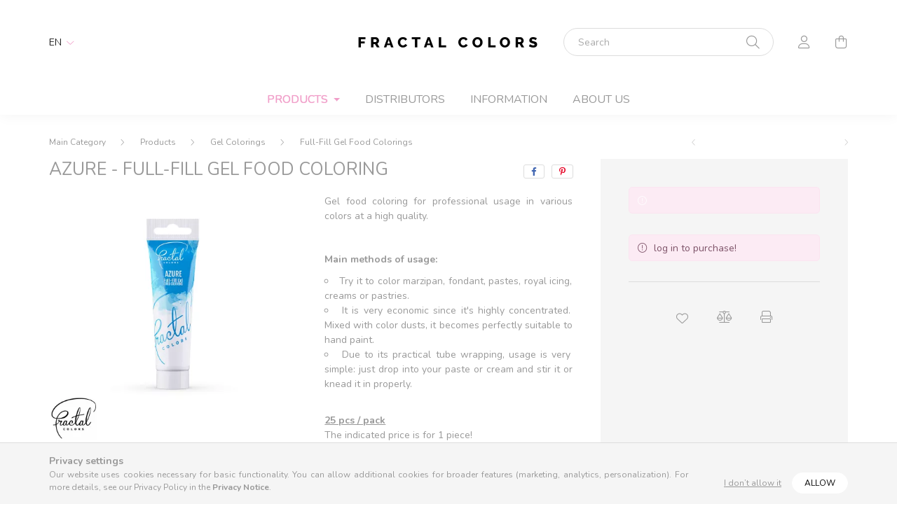

--- FILE ---
content_type: text/html; charset=UTF-8
request_url: https://www.fractalcolors.com/spd/2090/Azure-Full-Fill-Gel-Food-Coloring
body_size: 17396
content:
<!DOCTYPE html>
<html lang="en">
    <head>
        <meta charset="utf-8">
<meta name="description" content="Azure - Full-Fill Gel Food Coloring, Gel food coloring for professional usage in various colors at a high quality.   Main methods of usage: Try it to color marz">
<meta name="robots" content="index, follow">
<meta http-equiv="X-UA-Compatible" content="IE=Edge">
<meta property="og:site_name" content="Fractal Colors" />
<meta property="og:title" content="Azure - Full-Fill Gel Food Coloring - Fractal Colors">
<meta property="og:description" content="Azure - Full-Fill Gel Food Coloring, Gel food coloring for professional usage in various colors at a high quality.   Main methods of usage: Try it to color marz">
<meta property="og:type" content="product">
<meta property="og:url" content="https://www.fractalcolors.com/spd/2090/Azure-Full-Fill-Gel-Food-Coloring">
<meta property="og:image" content="https://www.fractalcolors.com/img/90352/2090/2090.webp">
<meta name="theme-color" content="#000000">
<meta name="msapplication-TileColor" content="#000000">
<meta name="mobile-web-app-capable" content="yes">
<meta name="apple-mobile-web-app-capable" content="yes">
<meta name="MobileOptimized" content="320">
<meta name="HandheldFriendly" content="true">

<title>Azure - Full-Fill Gel Food Coloring - Fractal Colors</title>


<script>
var service_type="shop";
var shop_url_main="https://www.fractalcolors.com";
var actual_lang="en";
var money_len="2";
var money_thousend=" ";
var money_dec=".";
var shop_id=90352;
var unas_design_url="https:"+"/"+"/"+"www.fractalcolors.com"+"/"+"!common_design"+"/"+"base"+"/"+"002000"+"/";
var unas_design_code='002000';
var unas_base_design_code='2000';
var unas_design_ver=4;
var unas_design_subver=4;
var unas_shop_url='https://www.fractalcolors.com';
var responsive="yes";
var price_nullcut_disable=1;
var config_plus=new Array();
config_plus['product_tooltip']=1;
config_plus['cart_redirect']=1;
config_plus['money_type']='€';
config_plus['money_type_display']='€';
var lang_text=new Array();

var UNAS = UNAS || {};
UNAS.shop={"base_url":'https://www.fractalcolors.com',"domain":'www.fractalcolors.com',"username":'fractalcolors.unas.hu',"id":90352,"lang":'en',"currency_type":'€',"currency_code":'EUR',"currency_rate":'0.003278688525',"currency_length":2,"base_currency_length":0,"canonical_url":'https://www.fractalcolors.com/spd/2090/Azure-Full-Fill-Gel-Food-Coloring'};
UNAS.design={"code":'002000',"page":'product_details'};
UNAS.api_auth="77d0f1a6cae3237cee8ac006832e409d";
UNAS.customer={"email":'',"id":0,"group_id":0,"without_registration":0};
UNAS.shop["category_id"]="198104";
UNAS.shop["sku"]="2090";
UNAS.shop["product_id"]="204535779";
UNAS.shop["only_private_customer_can_purchase"] = false;
 

UNAS.text = {
    "button_overlay_close": `Close`,
    "popup_window": `Popup window`,
    "list": `list`,
    "updating_in_progress": `Update in progress`,
    "updated": `Updated`,
    "is_opened": `open`,
    "is_closed": `Closed`,
    "deleted": `Deleted`,
    "consent_granted": `consent granted`,
    "consent_rejected": `consent denied`,
    "field_is_incorrect": `Invalid field`,
    "error_title": `Error!`,
    "product_variants": `product variants`,
    "product_added_to_cart": `The product has been added to your cart`,
    "product_added_to_cart_with_qty_problem": `Only [qty_added_to_cart] [qty_unit] of the product was added to the cart`,
    "product_removed_from_cart": `Item removed from cart`,
    "reg_title_name": `Name`,
    "reg_title_company_name": `Company name`,
    "number_of_items_in_cart": `Number of items in cart`,
    "cart_is_empty": `Your cart is empty`,
    "cart_updated": `Cart updated`
};


UNAS.text["delete_from_compare"]= `Remove from comparison`;
UNAS.text["comparison"]= `Compare`;

UNAS.text["delete_from_favourites"]= `Remove from favorites`;
UNAS.text["add_to_favourites"]= `Add to Favorites`;






window.lazySizesConfig=window.lazySizesConfig || {};
window.lazySizesConfig.loadMode=1;
window.lazySizesConfig.loadHidden=false;

window.dataLayer = window.dataLayer || [];
function gtag(){dataLayer.push(arguments)};
gtag('js', new Date());
</script>

<script src="https://www.fractalcolors.com/!common_packages/jquery/jquery-3.2.1.js?mod_time=1690980617"></script>
<script src="https://www.fractalcolors.com/!common_packages/jquery/plugins/migrate/migrate.js?mod_time=1690980618"></script>
<script src="https://www.fractalcolors.com/!common_packages/jquery/plugins/autocomplete/autocomplete.js?mod_time=1751445028"></script>
<script src="https://www.fractalcolors.com/!common_packages/jquery/plugins/tools/overlay/overlay.js?mod_time=1759904162"></script>
<script src="https://www.fractalcolors.com/!common_packages/jquery/plugins/tools/toolbox/toolbox.expose.js?mod_time=1725517055"></script>
<script src="https://www.fractalcolors.com/!common_packages/jquery/plugins/lazysizes/lazysizes.min.js?mod_time=1690980618"></script>
<script src="https://www.fractalcolors.com/!common_packages/jquery/own/shop_common/exploded/common.js?mod_time=1764831094"></script>
<script src="https://www.fractalcolors.com/!common_packages/jquery/own/shop_common/exploded/common_overlay.js?mod_time=1759904162"></script>
<script src="https://www.fractalcolors.com/!common_packages/jquery/own/shop_common/exploded/common_shop_popup.js?mod_time=1759904162"></script>
<script src="https://www.fractalcolors.com/!common_packages/jquery/own/shop_common/exploded/page_product_details.js?mod_time=1751445028"></script>
<script src="https://www.fractalcolors.com/!common_packages/jquery/own/shop_common/exploded/function_favourites.js?mod_time=1725525526"></script>
<script src="https://www.fractalcolors.com/!common_packages/jquery/own/shop_common/exploded/function_compare.js?mod_time=1751445028"></script>
<script src="https://www.fractalcolors.com/!common_packages/jquery/own/shop_common/exploded/function_product_print.js?mod_time=1725525526"></script>
<script src="https://www.fractalcolors.com/!common_packages/jquery/plugins/hoverintent/hoverintent.js?mod_time=1690980618"></script>
<script src="https://www.fractalcolors.com/!common_packages/jquery/own/shop_tooltip/shop_tooltip.js?mod_time=1759904162"></script>
<script src="https://www.fractalcolors.com/!common_packages/jquery/plugins/responsive_menu/responsive_menu-unas.js?mod_time=1690980618"></script>
<script src="https://www.fractalcolors.com/!common_design/base/002000/main.js?mod_time=1759904162"></script>
<script src="https://www.fractalcolors.com/!common_packages/jquery/plugins/flickity/v3/flickity.pkgd.min.js?mod_time=1759904162"></script>
<script src="https://www.fractalcolors.com/!common_packages/jquery/plugins/toastr/toastr.min.js?mod_time=1690980618"></script>
<script src="https://www.fractalcolors.com/!common_packages/jquery/plugins/tippy/popper-2.4.4.min.js?mod_time=1690980618"></script>
<script src="https://www.fractalcolors.com/!common_packages/jquery/plugins/tippy/tippy-bundle.umd.min.js?mod_time=1690980618"></script>
<script src="https://www.fractalcolors.com/!common_packages/jquery/plugins/photoswipe/photoswipe.min.js?mod_time=1690980618"></script>
<script src="https://www.fractalcolors.com/!common_packages/jquery/plugins/photoswipe/photoswipe-ui-default.min.js?mod_time=1690980618"></script>

<link href="https://www.fractalcolors.com/temp/shop_90352_62c2574888526f30081e76d57a6deaec.css?mod_time=1769012593" rel="stylesheet" type="text/css">

<link href="https://www.fractalcolors.com/spd/2090/Azure-Full-Fill-Gel-Food-Coloring" rel="canonical">
<link href="https://www.fractalcolors.com/shop_ordered/90352/design_pic/favicon.ico" rel="shortcut icon">
<script>
        var google_consent=1;
    
        gtag('consent', 'default', {
           'ad_storage': 'denied',
           'ad_user_data': 'denied',
           'ad_personalization': 'denied',
           'analytics_storage': 'denied',
           'functionality_storage': 'denied',
           'personalization_storage': 'denied',
           'security_storage': 'granted'
        });

    
        gtag('consent', 'update', {
           'ad_storage': 'denied',
           'ad_user_data': 'denied',
           'ad_personalization': 'denied',
           'analytics_storage': 'denied',
           'functionality_storage': 'denied',
           'personalization_storage': 'denied',
           'security_storage': 'granted'
        });

        </script>
    
    <script>
    var facebook_pixel=1;
    /* <![CDATA[ */
        !function(f,b,e,v,n,t,s){if(f.fbq)return;n=f.fbq=function(){n.callMethod?
            n.callMethod.apply(n,arguments):n.queue.push(arguments)};if(!f._fbq)f._fbq=n;
            n.push=n;n.loaded=!0;n.version='2.0';n.queue=[];t=b.createElement(e);t.async=!0;
            t.src=v;s=b.getElementsByTagName(e)[0];s.parentNode.insertBefore(t,s)}(window,
                document,'script','//connect.facebook.net/en_US/fbevents.js');

        fbq('init', '341572169352251');
                fbq('track', 'PageView', {}, {eventID:'PageView.aXFWrBJ4icaiFBhhTEVKZQAAAF4'});
        
        fbq('track', 'ViewContent', {
            content_name: 'Azure - Full-Fill Gel Food Coloring',
            content_category: 'Products > Gel Colorings > Full-Fill Gel Food Colorings',
            content_ids: ['2090'],
            contents: [{'id': '2090', 'quantity': '1'}],
            content_type: 'product',
            value: 0,
            currency: 'EUR'
        }, {eventID:'ViewContent.aXFWrBJ4icaiFBhhTEVKZQAAAF4'});

        
        $(document).ready(function() {
            $(document).on("addToCart", function(event, product_array){
                facebook_event('AddToCart',{
					content_name: product_array.name,
					content_category: product_array.category,
					content_ids: [product_array.sku],
					contents: [{'id': product_array.sku, 'quantity': product_array.qty}],
					content_type: 'product',
					value: product_array.price,
					currency: 'EUR'
				}, {eventID:'AddToCart.' + product_array.event_id});
            });

            $(document).on("addToFavourites", function(event, product_array){
                facebook_event('AddToWishlist', {
                    content_ids: [product_array.sku],
                    content_type: 'product'
                }, {eventID:'AddToFavourites.' + product_array.event_id});
            });
        });

    /* ]]> */
    </script>
<script>
(function(i,s,o,g,r,a,m){i['BarionAnalyticsObject']=r;i[r]=i[r]||function(){
    (i[r].q=i[r].q||[]).push(arguments)},i[r].l=1*new Date();a=s.createElement(o),
    m=s.getElementsByTagName(o)[0];a.async=1;a.src=g;m.parentNode.insertBefore(a,m)
})(window, document, 'script', 'https://pixel.barion.com/bp.js', 'bp');
                    
bp('init', 'addBarionPixelId', 'BP-3YJA3XvvsC-44');
</script>
<noscript><img height='1' width='1' style='display:none' alt='' src='https://pixel.barion.com/a.gif?__ba_pixel_id=BP-3YJA3XvvsC-44&ev=contentView&noscript=1'/></noscript>

        <meta content="width=device-width, initial-scale=1.0" name="viewport" />
        <link rel="preconnect" href="https://fonts.gstatic.com">
        <link rel="preload" href="https://fonts.googleapis.com/css2?family=Nunito:wght@400;700&display=swap" as="style" />
        <link rel="stylesheet" href="https://fonts.googleapis.com/css2?family=Nunito:wght@400;700&display=swap" media="print" onload="this.media='all'">
        <noscript>
            <link rel="stylesheet" href="https://fonts.googleapis.com/css2?family=Nunito:wght@400;700&display=swap" />
        </noscript>
        
        
        
        
        

        
        
        
                    
            
            
            
            
            
            
            
                
        
        
    </head>

                
                
    
    
    
    
    <body class='design_ver4 design_subver1 design_subver2 design_subver3 design_subver4' id="ud_shop_artdet">
    
        <div id="fb-root"></div>
    <script>
        window.fbAsyncInit = function() {
            FB.init({
                xfbml            : true,
                version          : 'v22.0'
            });
        };
    </script>
    <script async defer crossorigin="anonymous" src="https://connect.facebook.net/en_US/sdk.js"></script>
    <div id="image_to_cart" style="display:none; position:absolute; z-index:100000;"></div>
<div class="overlay_common overlay_warning" id="overlay_cart_add"></div>
<script>$(document).ready(function(){ overlay_init("cart_add",{"onBeforeLoad":false}); });</script>
<div id="overlay_login_outer"></div>	
	<script>
	$(document).ready(function(){
	    var login_redir_init="";

		$("#overlay_login_outer").overlay({
			onBeforeLoad: function() {
                var login_redir_temp=login_redir_init;
                if (login_redir_act!="") {
                    login_redir_temp=login_redir_act;
                    login_redir_act="";
                }

									$.ajax({
						type: "GET",
						async: true,
						url: "https://www.fractalcolors.com/shop_ajax/ajax_popup_login.php",
						data: {
							shop_id:"90352",
							lang_master:"en",
                            login_redir:login_redir_temp,
							explicit:"ok",
							get_ajax:"1"
						},
						success: function(data){
							$("#overlay_login_outer").html(data);
							if (unas_design_ver >= 5) $("#overlay_login_outer").modal('show');
							$('#overlay_login1 input[name=shop_pass_login]').keypress(function(e) {
								var code = e.keyCode ? e.keyCode : e.which;
								if(code.toString() == 13) {		
									document.form_login_overlay.submit();		
								}	
							});	
						}
					});
								},
			top: 50,
			mask: {
	color: "#000000",
	loadSpeed: 200,
	maskId: "exposeMaskOverlay",
	opacity: 0.7
},
			closeOnClick: (config_plus['overlay_close_on_click_forced'] === 1),
			onClose: function(event, overlayIndex) {
				$("#login_redir").val("");
			},
			load: false
		});
		
			});
	function overlay_login() {
		$(document).ready(function(){
			$("#overlay_login_outer").overlay().load();
		});
	}
	function overlay_login_remind() {
        if (unas_design_ver >= 5) {
            $("#overlay_remind").overlay().load();
        } else {
            $(document).ready(function () {
                $("#overlay_login_outer").overlay().close();
                setTimeout('$("#overlay_remind").overlay().load();', 250);
            });
        }
	}

    var login_redir_act="";
    function overlay_login_redir(redir) {
        login_redir_act=redir;
        $("#overlay_login_outer").overlay().load();
    }
	</script>  
	<div class="overlay_common overlay_info" id="overlay_remind"></div>
<script>$(document).ready(function(){ overlay_init("remind",[]); });</script>

	<script>
    	function overlay_login_error_remind() {
		$(document).ready(function(){
			load_login=0;
			$("#overlay_error").overlay().close();
			setTimeout('$("#overlay_remind").overlay().load();', 250);	
		});
	}
	</script>  
	<div class="overlay_common overlay_info" id="overlay_newsletter"></div>
<script>$(document).ready(function(){ overlay_init("newsletter",[]); });</script>

<script>
function overlay_newsletter() {
    $(document).ready(function(){
        $("#overlay_newsletter").overlay().load();
    });
}
</script>
<div class="overlay_common overlay_error" id="overlay_script"></div>
<script>$(document).ready(function(){ overlay_init("script",[]); });</script>
    <script>
    $(document).ready(function() {
        $.ajax({
            type: "GET",
            url: "https://www.fractalcolors.com/shop_ajax/ajax_stat.php",
            data: {master_shop_id:"90352",get_ajax:"1"}
        });
    });
    </script>
    

    <div id="container" class="page_shop_artdet_2090 filter-not-exists">
                

        <header class="header js-header">
            <div class="header-inner js-header-inner">
                <div class="container">
                    <div class="row gutters-5 flex-nowrap justify-content-center align-items-center py-3 py-lg-5">
                        <div class="header__left col">
                            <div class="header__left-inner d-flex align-items-center">
                                <button type="button" class="hamburger__btn dropdown--btn d-lg-none" id="hamburger__btn" aria-label="hamburger button" data-btn-for=".hamburger__dropdown">
                                    <span class="hamburger__btn-icon icon--hamburger"></span>
                                </button>
                                    <div class="lang-box-desktop flex-shrink-0">
        <div class="lang-select-group form-group form-select-group mb-0">
            <select class="form-control border-0 lang-select" aria-label="Change language" name="change_lang" id="box_lang_select_desktop" onchange="location.href='https://www.fractalcolors.com'+this.value">
                                <option value="/spd/2090/Azure-Full-Fill-Gel-Food-Coloring" selected="selected">EN</option>
                                <option value="/hu/spd/2090/Azure-Full-Fill-Gel-Food-Coloring">HU</option>
                            </select>
        </div>
    </div>
    
                                    <div class="currency-box-desktop flex-shrink-0">
        <form action="https://www.fractalcolors.com/shop_moneychange.php" name="form_moneychange" method="post"><input name="file_back" type="hidden" value="/spd/2090/Azure-Full-Fill-Gel-Food-Coloring">
            <div class="currency-select-group form-group form-select-group mb-0">
                <select class="form-control border-0 money-select" aria-label="Change currency" name="session_money_select" id="session_money_select2" onchange="document.form_moneychange.submit();">
                    <option value="-1">Forint</option>
                                            <option value="0" selected="selected">EUR - €</option>
                                    </select>
            </div>
        </form>
            </div>

                                
                            </div>
                        </div>

                            <div id="header_logo_img" class="js-element logo col-auto flex-shrink-1" data-element-name="header_logo">
        <div class="header_logo-img-container">
            <div class="header_logo-img-wrapper">
                                                <a href="https://www.fractalcolors.com/">                    <picture>
                                                <source media="(max-width: 575.98px)" srcset="https://www.fractalcolors.com/!common_design/custom/fractalcolors.unas.hu/element/layout_en_header_logo-260x60_1_small.png?time=1767783365 249w, https://www.fractalcolors.com/!common_design/custom/fractalcolors.unas.hu/element/layout_en_header_logo-260x60_1_small_retina.png?time=1767783365 498w" sizes="249px"/>
                                                <source srcset="https://www.fractalcolors.com/!common_design/custom/fractalcolors.unas.hu/element/layout_en_header_logo-260x60_1_default.png?time=1767783365 1x, https://www.fractalcolors.com/!common_design/custom/fractalcolors.unas.hu/element/layout_en_header_logo-260x60_1_default_retina.png?time=1767783365 2x" />
                        <img                              src="https://www.fractalcolors.com/!common_design/custom/fractalcolors.unas.hu/element/layout_en_header_logo-260x60_1_default.png?time=1767783365"                             
                             alt="Fractal Colors                        "/>
                    </picture>
                    </a>                                        </div>
        </div>
    </div>


                        <div class="header__right col">
                            <div class="header__right-inner d-flex align-items-center justify-content-end">
                                <div class="search-box browser-is-chrome">
    <div class="search-box__inner position-relative ml-auto js-search" id="box_search_content">
        <form name="form_include_search" id="form_include_search" action="https://www.fractalcolors.com/shop_search.php" method="get">
            <div class="box-search-group mb-0">
                <input data-stay-visible-breakpoint="992" name="search" id="box_search_input" value="" pattern=".{3,100}"
                       title="Please enter a longer search term." aria-label="Search" placeholder="Search" type="text" maxlength="100"
                       class="ac_input form-control js-search-input" autocomplete="off" required                >
                <div class="search-box__search-btn-outer input-group-append" title='Search'>
                    <button class="search-btn" aria-label="Search">
                        <span class="search-btn-icon icon--search"></span>
                    </button>
                    <button type="button" onclick="$('.js-search-smart-autocomplete').addClass('is-hidden');$(this).addClass('is-hidden');" class='search-close-btn text-right d-lg-none is-hidden' aria-label="">
                        <span class="search-close-btn-icon icon--close"></span>
                    </button>
                </div>
                <div class="search__loading">
                    <div class="loading-spinner--small"></div>
                </div>
            </div>
            <div class="search-box__mask"></div>
        </form>
        <div class="ac_results"></div>
    </div>
</div>
<script>
    $(document).ready(function(){
       $(document).on('smartSearchCreate smartSearchOpen smartSearchHasResult', function(e){
           if (e.type !== 'smartSearchOpen' || (e.type === 'smartSearchOpen' && $('.js-search-smart-autocomplete').children().length > 0)) {
               $('.search-close-btn').removeClass('is-hidden');
           }
       });
       $(document).on('smartSearchClose smartSearchEmptyResult', function(){
           $('.search-close-btn').addClass('is-hidden');
       });
       $(document).on('smartSearchInputLoseFocus', function(){
           if ($('.js-search-smart-autocomplete').length>0) {
               setTimeout(function () {
                   let height = $(window).height() - ($('.js-search-smart-autocomplete').offset().top - $(window).scrollTop()) - 20;
                   $('.search-smart-autocomplete').css('max-height', height + 'px');
               }, 300);
           }
       });
    });
</script>


                                                    <button type="button" class="profile__btn js-profile-btn dropdown--btn d-none d-lg-block" id="profile__btn" data-orders="https://www.fractalcolors.com/shop_order_track.php" aria-label="profile button" data-btn-for=".profile__dropdown">
            <span class="profile__btn-icon icon--head"></span>
        </button>
            
                                <button class="cart-box__btn dropdown--btn js-cart-box-loaded-by-ajax" aria-label="cart button" type="button" data-btn-for=".cart-box__dropdown">
                                    <span class="cart-box__btn-icon icon--cart">
                                            <span id="box_cart_content" class="cart-box">            </span>
                                    </span>
                                </button>
                            </div>
                        </div>
                    </div>
                </div>
                                <nav class="navbar d-none d-lg-flex navbar-expand navbar-light">
                    <div class="container">
                        <ul class="navbar-nav mx-auto js-navbar-nav">
                                        <li class="nav-item dropdown js-nav-item-170227">
                    <a class="nav-link dropdown-toggle" href="#" role="button" data-toggle="dropdown" aria-haspopup="true" aria-expanded="false">
                    Products
                    </a>

        			<ul class="dropdown-menu fade-up dropdown--cat dropdown--level-1">
            <li class="nav-item-914276">
            <a class="dropdown-item" href="https://www.fractalcolors.com/sct/914276/Dust-Colorings" >Dust Colorings
                        </a>
        </li>
            <li class="nav-item-744261">
            <a class="dropdown-item" href="https://www.fractalcolors.com/sct/744261/Gel-Colorings" >Gel Colorings
                        </a>
        </li>
            <li class="nav-item-191057">
            <a class="dropdown-item" href="https://www.fractalcolors.com/Liquid-Colorings" >Liquid Colorings
                        </a>
        </li>
            <li class="nav-item-794666">
            <a class="dropdown-item" href="https://www.fractalcolors.com/Oil-Based-Colorings" >Oil Based Colorings
                        </a>
        </li>
            <li class="nav-item-570839">
            <a class="dropdown-item" href="https://www.fractalcolors.com/sct/570839/Pens" >Pens
                        </a>
        </li>
            <li class="nav-item-984779">
            <a class="dropdown-item" href="https://www.fractalcolors.com/MetallInk-Paint" >Paint Colorings
                        </a>
        </li>
            <li class="nav-item-984836">
            <a class="dropdown-item" href="https://www.fractalcolors.com/sct/984836/Additives" >Additives
                        </a>
        </li>
            <li class="nav-item-997167">
            <a class="dropdown-item" href="https://www.fractalcolors.com/sct/997167/Fluffini-Candy-Floss" >Fluffini Candy Floss
                        </a>
        </li>
    
    
    </ul>


            </li>

    
                                    			<li class="nav-item js-nav-item-447489">
							<a class="nav-link" href="https://www.fractalcolors.com/partners">
							Distributors
							</a>

					</li>
			<li class="nav-item js-nav-item-555336">
							<a class="nav-link" href="https://www.fractalcolors.com/en/shop_contact.php">
							Information
							</a>

					</li>
			<li class="nav-item js-nav-item-313646">
							<a class="nav-link" href="https://www.fractalcolors.com/about_us">
							About us
							</a>

					</li>
	
    
                        </ul>
                    </div>
                </nav>

                <script>
                    $(document).ready(function () {
                                                    $('.nav-item.dropdown > .nav-link').click(function (e) {
                                e.preventDefault();
                                handleCloseDropdowns();
                                var thisNavLink = $(this);
                                var thisNavItem = thisNavLink.parent();
                                var thisDropdownMenu = thisNavItem.find('.dropdown-menu');
                                var thisNavbarNav = $('.js-navbar-nav');

                                /*remove is-opened class form the rest menus (cat+plus)*/
                                thisNavbarNav.find('.show').not(thisNavItem).removeClass('show');

                                if (thisNavItem.hasClass('show')) {
                                    thisNavLink.attr('aria-expanded','false');
                                    thisNavItem.removeClass('show');
                                    thisDropdownMenu.removeClass('show');
                                } else {
                                    thisNavLink.attr('aria-expanded','true');
                                    thisNavItem.addClass('show');
                                    thisDropdownMenu.addClass('show');
                                }
                            });
                                            });
                </script>
                            </div>
        </header>
                        <main class="main">
                        
            
    <link rel="stylesheet" type="text/css" href="https://www.fractalcolors.com/!common_packages/jquery/plugins/photoswipe/css/default-skin.min.css">
    <link rel="stylesheet" type="text/css" href="https://www.fractalcolors.com/!common_packages/jquery/plugins/photoswipe/css/photoswipe.min.css">
    
    
    <script>
        var $clickElementToInitPs = '.js-init-ps';

        var initPhotoSwipeFromDOM = function() {
            var $pswp = $('.pswp')[0];
            var $psDatas = $('.photoSwipeDatas');

            $psDatas.each( function() {
                var $pics = $(this),
                    getItems = function() {
                        var items = [];
                        $pics.find('a').each(function() {
                            var $this = $(this),
                                $href   = $this.attr('href'),
                                $size   = $this.data('size').split('x'),
                                $width  = $size[0],
                                $height = $size[1],
                                item = {
                                    src : $href,
                                    w   : $width,
                                    h   : $height
                                };
                            items.push(item);
                        });
                        return items;
                    };

                var items = getItems();

                $($clickElementToInitPs).on('click', function (event) {
                    var $this = $(this);
                    event.preventDefault();

                    var $index = parseInt($this.attr('data-loop-index'));
                    var options = {
                        index: $index,
                        history: false,
                        bgOpacity: 0.5,
                        shareEl: false,
                        showHideOpacity: true,
                        getThumbBoundsFn: function (index) {
                            /** azon képeről nagyítson a photoswipe, melyek láthatók
                             **/
                            var thumbnails = $($clickElementToInitPs).map(function() {
                                var $this = $(this);
                                if ($this.is(":visible")) {
                                    return this;
                                }
                            }).get();
                            var thumbnail = thumbnails[index];
                            var pageYScroll = window.pageYOffset || document.documentElement.scrollTop;
                            var zoomedImgHeight = items[index].h;
                            var zoomedImgWidth = items[index].w;
                            var zoomedImgRatio = zoomedImgHeight / zoomedImgWidth;
                            var rect = thumbnail.getBoundingClientRect();
                            var zoomableImgHeight = rect.height;
                            var zoomableImgWidth = rect.width;
                            var zoomableImgRatio = (zoomableImgHeight / zoomableImgWidth);
                            var offsetY = 0;
                            var offsetX = 0;
                            var returnWidth = zoomableImgWidth;

                            if (zoomedImgRatio < 1) { /* a nagyított kép fekvő */
                                if (zoomedImgWidth < zoomableImgWidth) { /*A nagyított kép keskenyebb */
                                    offsetX = (zoomableImgWidth - zoomedImgWidth) / 2;
                                    offsetY = (Math.abs(zoomableImgHeight - zoomedImgHeight)) / 2;
                                    returnWidth = zoomedImgWidth;
                                } else { /*A nagyított kép szélesebb */
                                    offsetY = (zoomableImgHeight - (zoomableImgWidth * zoomedImgRatio)) / 2;
                                }

                            } else if (zoomedImgRatio > 1) { /* a nagyított kép álló */
                                if (zoomedImgHeight < zoomableImgHeight) { /*A nagyított kép alacsonyabb */
                                    offsetX = (zoomableImgWidth - zoomedImgWidth) / 2;
                                    offsetY = (zoomableImgHeight - zoomedImgHeight) / 2;
                                    returnWidth = zoomedImgWidth;
                                } else { /*A nagyított kép magasabb */
                                    offsetX = (zoomableImgWidth - (zoomableImgHeight / zoomedImgRatio)) / 2;
                                    if (zoomedImgRatio > zoomableImgRatio) returnWidth = zoomableImgHeight / zoomedImgRatio;
                                }
                            } else { /*A nagyított kép négyzetes */
                                if (zoomedImgWidth < zoomableImgWidth) { /*A nagyított kép keskenyebb */
                                    offsetX = (zoomableImgWidth - zoomedImgWidth) / 2;
                                    offsetY = (Math.abs(zoomableImgHeight - zoomedImgHeight)) / 2;
                                    returnWidth = zoomedImgWidth;
                                } else { /*A nagyított kép szélesebb */
                                    offsetY = (zoomableImgHeight - zoomableImgWidth) / 2;
                                }
                            }

                            return {x: rect.left + offsetX, y: rect.top + pageYScroll + offsetY, w: returnWidth};
                        },
                        getDoubleTapZoom: function (isMouseClick, item) {
                            if (isMouseClick) {
                                return 1;
                            } else {
                                return item.initialZoomLevel < 0.7 ? 1 : 1.5;
                            }
                        }
                    };

                    var photoSwipe = new PhotoSwipe($pswp, PhotoSwipeUI_Default, items, options);
                    photoSwipe.init();
                });
            });
        };
    </script>

    
    
<div id="page_artdet_content" class="artdet artdet--type-1">
        <div class="artdet__breadcrumb-prev-next">
        <div class="container">
            <div class="row gutters-10">
                <div class="col-md">
                        <nav id="breadcrumb" aria-label="breadcrumb">
                                <ol class="breadcrumb level-3">
                <li class="breadcrumb-item">
                                        <a class="breadcrumb-item breadcrumb-item--home" href="https://www.fractalcolors.com/sct/0/" aria-label="Main Category" title="Main Category"></a>
                                    </li>
                                <li class="breadcrumb-item">
                                        <a class="breadcrumb-item" href="https://www.fractalcolors.com/sct/170227/Products">Products</a>
                                    </li>
                                <li class="breadcrumb-item">
                                        <a class="breadcrumb-item" href="https://www.fractalcolors.com/sct/744261/Gel-Colorings">Gel Colorings</a>
                                    </li>
                                <li class="breadcrumb-item">
                                        <a class="breadcrumb-item" href="https://www.fractalcolors.com/spl/198104/Full-Fill-Gel-Food-Colorings">Full-Fill Gel Food Colorings</a>
                                    </li>
                            </ol>
            <script>
                $("document").ready(function(){
                                        $(".js-nav-item-170227").addClass("active");
                                        $(".js-nav-item-744261").addClass("active");
                                        $(".js-nav-item-198104").addClass("active");
                                    });
            </script>
                </nav>

                </div>
                                    <div class="col-md-auto">
                        <div class="artdet__pagination d-flex py-3 py-md-0 mb-3 mb-md-4">
                            <button class="artdet__pagination-btn artdet__pagination-prev btn btn-text icon--b-arrow-left" type="button" onclick="product_det_prevnext('https://www.fractalcolors.com/spd/2090/Azure-Full-Fill-Gel-Food-Coloring','?cat=198104&sku=2090&action=prev_js')">Previous product</button>
                            <button class="artdet__pagination-btn artdet__pagination-next btn btn-text icon--a-arrow-right ml-auto ml-md-5" type="button" onclick="product_det_prevnext('https://www.fractalcolors.com/spd/2090/Azure-Full-Fill-Gel-Food-Coloring','?cat=198104&sku=2090&action=next_js')" >Next product</button>
                        </div>
                    </div>
                            </div>
        </div>
    </div>

    <script>
<!--
var lang_text_warning=`Attention!`
var lang_text_required_fields_missing=`Please fill in all required fields!`
function formsubmit_artdet() {
   cart_add("2090","",null,1)
}
$(document).ready(function(){
	select_base_price("2090",1);
	
	
});
// -->
</script>


    <form name="form_temp_artdet">

    <div class="artdet__pic-data-wrap mb-3 mb-lg-5 js-product">
        <div class="container">
            <div class="row main-block">
                <div class="artdet__img-data-left col-md-6 col-lg-7 col-xl-8">
                    <div class="artdet__name-wrap mb-4">
                        <div class="row align-items-center">
                            <div class="col-sm col-md-12 col-xl">
                                <div class="d-flex flex-wrap align-items-center">
                                                                        <h1 class='artdet__name line-clamp--3-12'>Azure - Full-Fill Gel Food Coloring
</h1>
                                </div>
                            </div>
                                                            <div class="col-sm-auto col-md col-xl-auto text-right">
                                                                                                                <div class="artdet__social font-s d-flex align-items-center justify-content-sm-end">
                                                                                                                                                <button class="artdet__social-icon artdet__social-icon--facebook" type="button" aria-label="facebook" data-tippy="facebook" onclick='window.open("https://www.facebook.com/sharer.php?u=https%3A%2F%2Fwww.fractalcolors.com%2Fspd%2F2090%2FAzure-Full-Fill-Gel-Food-Coloring")'></button>
                                                                                                    <button class="artdet__social-icon artdet__social-icon--pinterest" type="button" aria-label="pinterest" data-tippy="pinterest" onclick='window.open("http://www.pinterest.com/pin/create/button/?url=https%3A%2F%2Fwww.fractalcolors.com%2Fspd%2F2090%2FAzure-Full-Fill-Gel-Food-Coloring&media=https%3A%2F%2Fwww.fractalcolors.com%2Fimg%2F90352%2F2090%2F2090.webp&description=Azure+-+Full-Fill+Gel+Food+Coloring")'></button>
                                                                                                                                                                                        <div class="artdet__social-icon artdet__social-icon--fb-like d-flex"><div class="fb-like" data-href="https://www.fractalcolors.com/spd/2090/Azure-Full-Fill-Gel-Food-Coloring" data-width="95" data-layout="button_count" data-action="like" data-size="small" data-share="false" data-lazy="true"></div><style type="text/css">.fb-like.fb_iframe_widget > span { height: 21px !important; }</style></div>
                                                                                    </div>
                                                                    </div>
                                                    </div>
                    </div>
                    <div class="row">
                        <div class="artdet__img-outer col-xl-6">
                            		                            <div class='artdet__img-inner has-image'>
                                                                
                                <div class="artdet__alts js-alts carousel mb-5" data-flickity='{ "cellAlign": "left", "contain": true, "lazyLoad": true, "watchCSS": true }'>
                                    <div class="carousel-cell artdet__alt-img js-init-ps" data-loop-index="0">
                                        		                                        <img class="artdet__img-main" width="500" height="500"
                                             src="https://www.fractalcolors.com/img/90352/2090/500x500,r/2090.webp?time=1724840725"
                                             srcset="https://www.fractalcolors.com/img/90352/2090/1000x1000,r/2090.webp?time=1724840725 2x"
                                             alt="Azure - Full-Fill Gel Food Coloring" title="Azure - Full-Fill Gel Food Coloring" id="main_image" />
                                    </div>
                                                                    </div>

                                
                                                                    <script>
                                        $(document).ready(function() {
                                            initPhotoSwipeFromDOM();
                                        });
                                    </script>

                                    <div class="photoSwipeDatas invisible">
                                        <a href="https://www.fractalcolors.com/img/90352/2090/2090.webp?time=1724840725" data-size="1000x1000"></a>
                                                                            </div>
                                
                                                            </div>
                            		                        </div>
                        <div class="artdet__data-left col-xl-6">
                                                            <div id="artdet__short-descrition" class="artdet__short-descripton mb-5">
                                    <div class="artdet__short-descripton-content text-justify font-s font-sm-m mb-5"><p>Gel food coloring for professional usage in various colors at a high quality.</p>
<p> </p>
<p><strong>Main methods of usage:</strong></p>
<ul style="list-style-type: circle;">
<li>Try it to color marzipan, fondant, pastes, royal icing, creams or pastries.</li>
<li>It is very economic since it's highly concentrated. Mixed with color dusts, it becomes perfectly suitable to hand paint.</li>
<li>Due to its practical tube wrapping, usage is very simple: just drop into your paste or cream and stir it or knead it in properly.<br /><br /></li>
</ul>
<p><span><strong><span style="text-decoration: underline;">25 pcs / pack</span><br /></strong>The indicated price is for 1 piece!<strong><br /></strong></span></p>
<p><span><strong></strong></span></p>
<p><span style="text-decoration: underline; color: #e58abb;"><strong><a href="https://www.fractalcolors.com/shop_ordered/90352/pic/MTQC/GEL_QC_147_azure.pdf" target="_blank" rel="noopener" style="color: #e58abb; text-decoration: underline;">Download Quality Certificate</a></strong></span></p></div>
                                                                            <div class="scroll-to-wrap">
                                            <a class="scroll-to btn btn-outline-secondary" data-scroll="#artdet__long-description" href="#">Learn more</a>
                                        </div>
                                                                    </div>
                            
                                                            <div id="artdet__param-spec" class="mb-5">
                                    <div class="artdet__spec-params font-xs font-sm-m mb-5">
                                                                            <div class="artdet__spec-param py-3 product_param_type_text" id="page_artdet_product_param_spec_20954" >
                    <div class="row gutters-10 align-items-center text-left">
                        <div class="col-5">
                            <div class="artdet__spec-param-title d-inline-block position-relative">
                                <span class="param-name">Fill Weight</span>                            </div>
                        </div>
                        <div class="col-7">
                            <div class="artdet__spec-param-value">
                                                                    30 g
                                                            </div>
                        </div>
                    </div>
                </div>
                                                <div class="artdet__spec-param py-3 product_param_type_text" id="page_artdet_product_param_spec_2216033" >
                    <div class="row gutters-10 align-items-center text-left">
                        <div class="col-5">
                            <div class="artdet__spec-param-title d-inline-block position-relative">
                                <span class="param-name">E171</span>                            </div>
                        </div>
                        <div class="col-7">
                            <div class="artdet__spec-param-value">
                                                                    no
                                                            </div>
                        </div>
                    </div>
                </div>
                                                <div class="artdet__spec-param py-3 product_param_type_text" id="page_artdet_product_param_spec_2285632" >
                    <div class="row gutters-10 align-items-center text-left">
                        <div class="col-5">
                            <div class="artdet__spec-param-title d-inline-block position-relative">
                                <span class="param-name">Barcode</span>                            </div>
                        </div>
                        <div class="col-7">
                            <div class="artdet__spec-param-value">
                                                                    5999092901478
                                                            </div>
                        </div>
                    </div>
                </div>
                        
                                    </div>
                                                                            <div class="scroll-to-wrap">
                                            <a class="scroll-to btn btn-outline-secondary" data-scroll="#artdet__datas" href="#">More details</a>
                                        </div>
                                                                    </div>
                            
                            
                                                    </div>
                    </div>
                </div>
                <div class="artdet__data-right col-md-6 col-lg-5 col-xl-4">
                    <div class="artdet__data-right-inner">
                        
                        
                        
                        
                        
                                                    <div class="artdet__price-datas text-center mb-5">
                                <div class="artdet__prices">
                                    <div class="artdet__price-base-and-sale with-rrp row gutters-5 align-items-baseline justify-content-center">
                                                                                                                    </div>
                                                                    </div>

                                
                                
                                
                                                                    <div class="artdet__price-login-alert alert alert-warning text-left" role="alert">
                                        <button class="artdet__price-login-btn btn btn-text icon--b-exclamation-2" type="button" onclick="overlay_login()"> </button>
                                    </div>
                                                            </div>
                        
                                                                                                                <div class="artdet__cart-not-buyable alert alert-warning icon--b-exclamation-2 mb-5" role="alert">log in to purchase!</div>
                                                                                
                        
                        

                        
                        
                                                <div id="artdet__functions" class="artdet__function d-flex justify-content-center border-top pt-5">
                                                        <div class='product__func-btn favourites-btn page_artdet_func_favourites_2090 page_artdet_func_favourites_outer_2090' onclick='add_to_favourites("","2090","page_artdet_func_favourites","page_artdet_func_favourites_outer","204535779");' id='page_artdet_func_favourites' role="button" aria-label="Add to Favorites" data-tippy="Add to Favorites">
                                <div class="product__func-icon favourites__icon icon--favo"></div>
                            </div>
                                                                                    <div class='product__func-btn artdet-func-compare page_artdet_func_compare_2090' onclick='popup_compare_dialog("2090");' id='page_artdet_func_compare' role="button" aria-label="Compare" data-tippy="Compare"">
                                <div class="product__func-icon compare__icon icon--compare"></div>
                            </div>
                                                                                        <div class="product__func-btn artdet-func-print d-none d-lg-block" onclick='javascript:popup_print_dialog(2,1,"2090");' id='page_artdet_func_print' role="button" aria-label="Print" data-tippy="Print">
                                    <div class="product__func-icon icon--print"></div>
                                </div>
                                                                                                            </div>
                                            </div>
                </div>
            </div>
        </div>
    </div>

    
    
            <section id="artdet__long-description" class="long-description main-block">
            <div class="container container-max-xl">
                <div class="long-description__title main-title h2">Details</div>
                <div class="long-description__content font-s font-sm-m text-justify"><style type="text/css"><!--td {border: 1px solid #ccc;}br {mso-data-placement:same-cell;}--></style>
<style type="text/css"><!--td {border: 1px solid #ccc;}br {mso-data-placement:same-cell;}--></style>
<p><span style="font-size: 12pt;"><span data-sheets-value="{" 1="" :2="" 2="" :="" ingredients:="" glycerol="" e422="" propylene="" glycol="" e1520="" colour="" brillant="" blue="" fcf="" e133="" thickener="" silicon="" dioxide="" e551="" data-sheets-userformat="{" :4482="" 4="" null="" 14281427="" 10="" :1="" 11="" :4="" 15="" arial="" sans="" sans-serif="" data-sheets-formula="=ÖSSZEFŰZ(R&#91;-17&#93;C&#91;7&#93;;R&#91;-16&#93;C&#91;10&#93;;R&#91;-16&#93;C&#91;7&#93;;R&#91;-16&#93;C&#91;11&#93;;R&#91;-15&#93;C&#91;10&#93;;R&#91;-15&#93;C&#91;7&#93;;R&#91;-15&#93;C&#91;11&#93;;R&#91;-14&#93;C&#91;10&#93;;R&#91;-14&#93;C&#91;7&#93;;R&#91;-14&#93;C&#91;11&#93;;R&#91;-13&#93;C&#91;10&#93;;R&#91;-13&#93;C&#91;7&#93;;R&#91;-13&#93;C&#91;11&#93;;R&#91;-12&#93;C&#91;10&#93;;R&#91;-12&#93;C&#91;7&#93;;R&#91;-12&#93;C&#91;11&#93;;R&#91;-11&#93;C&#91;10&#93;;R&#91;-11&#93;C&#91;7&#93;;R&#91;-11&#93;C&#91;11&#93;;R&#91;-10&#93;C&#91;10&#93;;R&#91;-10&#93;C&#91;7&#93;;R&#91;-10&#93;C&#91;11&#93;;R&#91;-9&#93;C&#91;10&#93;;R&#91;-9&#93;C&#91;7&#93;;R&#91;-9&#93;C&#91;11&#93;;R&#91;-8&#93;C&#91;10&#93;;R&#91;-8&#93;C&#91;7&#93;;R&#91;-8&#93;C&#91;11&#93;;R&#91;-7&#93;C&#91;10&#93;;R&#91;-7&#93;C&#91;7&#93;;R&#91;-7&#93;C&#91;11&#93;;R&#91;-6&#93;C&#91;10&#93;;R&#91;-6&#93;C&#91;7&#93;;R&#91;-6&#93;C&#91;11&#93;;R&#91;-5&#93;C&#91;10&#93;;R&#91;-5&#93;C&#91;7&#93;;R&#91;-5&#93;C&#91;11&#93;;R&#91;-4&#93;C&#91;10&#93;;R&#91;-4&#93;C&#91;7&#93;;R&#91;-4&#93;C&#91;11&#93;;R&#91;-3&#93;C&#91;10&#93;;R&#91;-3&#93;C&#91;7&#93;;R&#91;-3&#93;C&#91;11&#93;;R&#91;-2&#93;C&#91;10&#93;;R&#91;-2&#93;C&#91;7&#93;;R&#91;-2&#93;C&#91;11&#93;;R&#91;-1&#93;C&#91;11&#93;)"><strong>Ingredients:</strong> glycerol E422, propylene glycol E1520, colour (brilliant blue FCF E133), thickener (silicon dioxide E551).</span></span></p>
<p><span style="font-size: 12pt;"><strong>Average expiry date:</strong> 3 years from production.</span></p>
<style type="text/css"><!--td {border: 1px solid #ccc;}br {mso-data-placement:same-cell;}--></style>
<p><span style="font-size: 12pt;"><span data-sheets-value="{" 1="" :2="" 2="" :="" color="" material="" content:="" 4="" 85="" data-sheets-userformat="{" :386="" null="" 14281427="" 10="" :1="" 11="" :4="" data-sheets-formula="=ÖSSZEFŰZ(IMPORTRANGE(" https:="" docs="" google="" com="" spreadsheets="" d="" 1qkuiaa6xqre93p-e17trueqymqb5704r7lcmr_3krpu="" edit="" gid="1261549215" sszef="" z="" munka1="" r10c36="" 77="" kerek="" t="" s="" r="" -37="" c="" 3=""><strong>Color material content:</strong> 4,85 %.</span></span></p>
<style type="text/css"><!--td {border: 1px solid #ccc;}br {mso-data-placement:same-cell;}--></style>
<p><span style="font-size: 12pt;"><span data-sheets-value="{" 1="" :2="" 2="" :="" color="" material="" content:="" 4="" 85="" data-sheets-userformat="{" :386="" null="" 14281427="" 10="" :1="" 11="" :4="" data-sheets-formula="=ÖSSZEFŰZ(IMPORTRANGE(" https:="" docs="" google="" com="" spreadsheets="" d="" 1qkuiaa6xqre93p-e17trueqymqb5704r7lcmr_3krpu="" edit="" gid="1261549215" sszef="" z="" munka1="" r10c36="" 77="" kerek="" t="" s="" r="" -37="" c="" 3=""><strong>Storage:</strong> protected from light.</span></span></p>
<style type="text/css"><!--td {border: 1px solid #ccc;}br {mso-data-placement:same-cell;}--></style>
<p><span style="font-size: 12pt;"><span data-sheets-value="{" 1="" :2="" 2="" :="" color="" material="" content:="" 4="" 85="" data-sheets-userformat="{" :386="" null="" 14281427="" 10="" :1="" 11="" :4="" data-sheets-formula="=ÖSSZEFŰZ(IMPORTRANGE(" https:="" docs="" google="" com="" spreadsheets="" d="" 1qkuiaa6xqre93p-e17trueqymqb5704r7lcmr_3krpu="" edit="" gid="1261549215" sszef="" z="" munka1="" r10c36="" 77="" kerek="" t="" s="" r="" -37="" c="" 3="">Use as food additive.</span></span></p>
<p><span style="font-size: 12pt;"><span data-sheets-value="{" 1="" :2="" 2="" :="" color="" material="" content:="" 4="" 85="" data-sheets-userformat="{" :386="" null="" 14281427="" 10="" :1="" 11="" :4="" data-sheets-formula="=ÖSSZEFŰZ(IMPORTRANGE(" https:="" docs="" google="" com="" spreadsheets="" d="" 1qkuiaa6xqre93p-e17trueqymqb5704r7lcmr_3krpu="" edit="" gid="1261549215" sszef="" z="" munka1="" r10c36="" 77="" kerek="" t="" s="" r="" -37="" c="" 3=""><span>Maximum usable dose:</span><br /></span></span></p>
<ul style="list-style-type: disc;">
<li><span style="font-size: 12pt;"><span data-sheets-value="{" 1="" :2="" 2="" :="" color="" material="" content:="" 4="" 85="" data-sheets-userformat="{" :386="" null="" 14281427="" 10="" :1="" 11="" :4="" data-sheets-formula="=ÖSSZEFŰZ(IMPORTRANGE(" https:="" docs="" google="" com="" spreadsheets="" d="" 1qkuiaa6xqre93p-e17trueqymqb5704r7lcmr_3krpu="" edit="" gid="1261549215" sszef="" z="" munka1="" r10c36="" 77="" kerek="" t="" s="" r="" -37="" c="" 3=""><span>In case of filling: <strong>6,17g/kg</strong></span></span></span></li>
<li><span style="font-size: 12pt;"><span data-sheets-value="{" 1="" :2="" 2="" :="" color="" material="" content:="" 4="" 85="" data-sheets-userformat="{" :386="" null="" 14281427="" 10="" :1="" 11="" :4="" data-sheets-formula="=ÖSSZEFŰZ(IMPORTRANGE(" https:="" docs="" google="" com="" spreadsheets="" d="" 1qkuiaa6xqre93p-e17trueqymqb5704r7lcmr_3krpu="" edit="" gid="1261549215" sszef="" z="" munka1="" r10c36="" 77="" kerek="" t="" s="" r="" -37="" c="" 3=""><span>In case of decoration, coating: <strong>10,84 g/kg</strong></span></span></span></li>
</ul>
<style type="text/css"><!--td {border: 1px solid #ccc;}br {mso-data-placement:same-cell;}--></style>
<p>&nbsp;</p>
<p><span style="font-size: 12pt;"><span data-sheets-value="{" 1="" :2="" 2="" :="" color="" material="" content:="" 4="" 85="" data-sheets-userformat="{" :386="" null="" 14281427="" 10="" :1="" 11="" :4="" data-sheets-formula="=ÖSSZEFŰZ(IMPORTRANGE(" https:="" docs="" google="" com="" spreadsheets="" d="" 1qkuiaa6xqre93p-e17trueqymqb5704r7lcmr_3krpu="" edit="" gid="1261549215" sszef="" z="" munka1="" r10c36="" 77="" kerek="" t="" s="" r="" -37="" c="" 3=""><img src="https://www.fractalcolors.com/shop_ordered/90352/pic/4piktogram.png" width="267" height="63" alt="" /></span></span></p></div>
            </div>
        </section>
    
            <div id="artdet__datas" class="data main-block">
            <div class="container container-max-xl">
                <div class="data__title main-title h2">Data</div>
                <div class="data__items font-xs font-sm-m row gutters-15 gutters-xl-20">
                                        
                    
                    
                    
                    
                                            <div class="data__item col-md-6 data__item-weight">
                            <div class="row gutters-5 h-100 align-items-center py-3 px-md-5">
                                <div class="data__item-title col-5">Weight</div>
                                <div class="data__item-value col-7">41.77 g/db</div>
                            </div>
                        </div>
                    
                    
                    
                                    </div>
            </div>
        </div>
    
    
    
            <div id="artdet__art-forum" class="art-forum js-reviews-content main-block">
            <div class="container container-max-xl">
                <div class="art-forum__title main-title h2">Reviews</div>
                <div class="art-forum__content">
                                                                        <div class="artforum__be-the-first text-center h3">Be the first to write a review!</div>
                            <div class="artforum__write-your-own-opinion fs-0 text-center mt-4">
                                <a class="product-review__write-review-btn btn btn-secondary" type="button" href="https://www.fractalcolors.com/shop_artforum.php?cikk=2090">Write a review</a>
                            </div>
                                                            </div>
            </div>
        </div>
    
    
    
    </form>


    
            <div class="pswp" tabindex="-1" role="dialog" aria-hidden="true">
            <div class="pswp__bg"></div>
            <div class="pswp__scroll-wrap">
                <div class="pswp__container">
                    <div class="pswp__item"></div>
                    <div class="pswp__item"></div>
                    <div class="pswp__item"></div>
                </div>
                <div class="pswp__ui pswp__ui--hidden">
                    <div class="pswp__top-bar">
                        <div class="pswp__counter"></div>
                        <button class="pswp__button pswp__button--close"></button>
                        <button class="pswp__button pswp__button--fs"></button>
                        <button class="pswp__button pswp__button--zoom"></button>
                        <div class="pswp__preloader">
                            <div class="pswp__preloader__icn">
                                <div class="pswp__preloader__cut">
                                    <div class="pswp__preloader__donut"></div>
                                </div>
                            </div>
                        </div>
                    </div>
                    <div class="pswp__share-modal pswp__share-modal--hidden pswp__single-tap">
                        <div class="pswp__share-tooltip"></div>
                    </div>
                    <button class="pswp__button pswp__button--arrow--left"></button>
                    <button class="pswp__button pswp__button--arrow--right"></button>
                    <div class="pswp__caption">
                        <div class="pswp__caption__center"></div>
                    </div>
                </div>
            </div>
        </div>
    </div>
        </main>
        
        
                <footer>
            <div class="footer">
                <div class="footer-container container-max-xxl">
                    <div class="footer__navigation">
                        <div class="row gutters-10">
                            <nav class="footer__nav footer__nav-1 col-6 col-lg-3 mb-5 mb-lg-3">    <div class="js-element footer_v2_menu_1" data-element-name="footer_v2_menu_1">
                    <div class="footer__header h5">
                Sitemap
            </div>
                                        
<ul>
<li><a href="https://www.fractalcolors.com/">Home</a></li>
<li><a href="https://www.fractalcolors.com/sct/0/">Products</a></li>
</ul>
            </div>

</nav>
                            <nav class="footer__nav footer__nav-2 col-6 col-lg-3 mb-5 mb-lg-3">    <div class="js-element footer_v2_menu_2" data-element-name="footer_v2_menu_2">
                    <div class="footer__header h5">
                Customer account
            </div>
                                        
<ul>
<li><a href="javascript:overlay_login();">Sign In</a></li>
<li><a href="https://www.fractalcolors.com/shop_reg.php">Sign Up</a></li>
<li><a href="https://www.fractalcolors.com/shop_order_track.php">My Profile</a></li>
<li><a href="https://www.fractalcolors.com/shop_cart.php">Cart</a></li>
<li><a href="https://www.fractalcolors.com/shop_order_track.php?tab=favourites">My Favorites</a></li>
</ul>
            </div>

</nav>
                            <nav class="footer__nav footer__nav-3 col-6 col-lg-3 mb-5 mb-lg-3">    <div class="js-element footer_v2_menu_3" data-element-name="footer_v2_menu_3">
                    <div class="footer__header h5">
                Information
            </div>
                                        
<ul>
<li><a href="https://www.fractalcolors.com/shop_help.php?tab=terms">Terms and Conditions</a></li>
<li><a href="https://www.fractalcolors.com/shop_help.php?tab=privacy_policy">Privacy Policy</a></li>
<li><a href="https://www.fractalcolors.com/shop_contact.php?tab=payment">Payment</a></li>
<li><a href="https://www.fractalcolors.com/shop_contact.php?tab=shipping">Shipping</a></li>
<li><a href="https://www.fractalcolors.com/shop_contact.php">Contact details</a></li>
</ul>
            </div>

</nav>
                            <nav class="footer__nav footer__nav-4 col-6 col-lg-3 mb-5 mb-lg-3">
                                

                                <div class="footer_social footer_v2_social">
                                    <ul class="footer__list d-flex list--horizontal">
                                                    <li class="js-element footer_v2_social-list-item" data-element-name="footer_v2_social"><p><a href="https://www.facebook.com/fractalcolors/" target="_blank" rel="noopener">facebook - Fractal Colors</a></p></li>
            <li class="js-element footer_v2_social-list-item" data-element-name="footer_v2_social"><p><a href="https://www.instagram.com/fractalcolors/" target="_blank" rel="noopener">instagram - fractalcolors</a></p></li>
    

                                        <li><button type="button" class="cookie-alert__btn-open btn btn-text icon--cookie" id="cookie_alert_close" onclick="cookie_alert_action(0,-1)" title="Privacy settings"></button></li>
                                    </ul>
                                </div>
                            </nav>
                        </div>
                    </div>
                </div>
                
            </div>

            <div class="partners">
                <div class="partners__container container d-flex flex-wrap align-items-center justify-content-center">
                    
                    
                    
                </div>
            </div>
        </footer>
        
                            <div class="hamburger__dropdown dropdown--content fade-up" data-content-for=".profile__btn" data-content-direction="left">
                <div class="hamburger__btn-close btn-close" data-close-btn-for=".hamburger__btn, .hamburger__dropdown"></div>
                <div class="hamburger__dropdown-inner d-flex flex-column h-100">
                                            <div class="row gutters-5 mb-5">
                <div class="col-auto">
                    <div class="login-box__head-icon icon--head my-1"></div>
                </div>
                <div class="col-auto">
                    <a class="btn btn-primary btn-block my-1" href="https://www.fractalcolors.com/shop_login.php">Sign in</a>
                </div>
                <div class="col-auto">
                    <a class="btn btn-outline-primary btn-block my-1" href="https://www.fractalcolors.com/shop_reg.php?no_reg=0">Sign Up</a>
                </div>
            </div>
            
                    <div id="responsive_cat_menu"><div id="responsive_cat_menu_content"><script>var responsive_menu='$(\'#responsive_cat_menu ul\').responsive_menu({ajax_type: "GET",ajax_param_str: "cat_key|aktcat",ajax_url: "https://www.fractalcolors.com/shop_ajax/ajax_box_cat.php",ajax_data: "master_shop_id=90352&lang_master=en&get_ajax=1&type=responsive_call&box_var_name=shop_cat&box_var_already=no&box_var_responsive=yes&box_var_scroll_top=no&box_var_section=content&box_var_highlight=yes&box_var_type=normal&box_var_multilevel_id=responsive_cat_menu",menu_id: "responsive_cat_menu",scroll_top: "no"});'; </script><div class="responsive_menu"><div class="responsive_menu_nav"><div class="responsive_menu_navtop"><div class="responsive_menu_back "></div><div class="responsive_menu_title ">&nbsp;</div><div class="responsive_menu_close "></div></div><div class="responsive_menu_navbottom"></div></div><div class="responsive_menu_content"><ul style="display:none;"><li class="active_menu"><div class="next_level_arrow"></div><span class="ajax_param">170227|198104</span><a href="https://www.fractalcolors.com/sct/170227/Products" class="text_small has_child resp_clickable" onclick="return false;">Products</a></li><li class="responsive_menu_item_page"><span class="ajax_param">9999999447489|0</span><a href="https://www.fractalcolors.com/partners" class="text_small responsive_menu_page resp_clickable" onclick="return false;" target="_top">Distributors</a></li><li class="responsive_menu_item_page"><span class="ajax_param">9999999555336|0</span><a href="https://www.fractalcolors.com/en/shop_contact.php" class="text_small responsive_menu_page resp_clickable" onclick="return false;" target="_top">Information</a></li><li class="responsive_menu_item_page"><span class="ajax_param">9999999313646|0</span><a href="https://www.fractalcolors.com/about_us" class="text_small responsive_menu_page resp_clickable" onclick="return false;" target="_top">About us</a></li></ul></div></div></div></div>

                    
                    <div class="d-flex">
                            <div class="lang-box-mobile">
        <div class="lang-select-group form-group form-select-group mb-0">
            <select class="form-control border-0 lang-select" aria-label="Change language" name="change_lang" id="box_lang_select_mobile" onchange="location.href='https://www.fractalcolors.com'+this.value">
                                <option value="/spd/2090/Azure-Full-Fill-Gel-Food-Coloring" selected="selected">EN</option>
                                <option value="/hu/spd/2090/Azure-Full-Fill-Gel-Food-Coloring">HU</option>
                            </select>
        </div>
    </div>
    
                            <div class="currency-box-mobile">
        <form action="https://www.fractalcolors.com/shop_moneychange.php" name="form_moneychange2" method="post"><input name="file_back" type="hidden" value="/spd/2090/Azure-Full-Fill-Gel-Food-Coloring">
            <div class="currency-select-group form-group form-select-group mb-0">
                <select class="form-control border-0 money-select" aria-label="Change currency" name="session_money_select" id="session_money_select" onchange="document.form_moneychange2.submit();">
                    <option value="-1">Forint</option>
                                            <option value="0" selected="selected">EUR - €</option>
                                    </select>
            </div>
        </form>
            </div>

                    </div>
                </div>
            </div>

                                <div class="profile__dropdown dropdown--content fade-up" data-content-for=".profile__btn" data-content-direction="right">
            <div class="profile__btn-close btn-close" data-close-btn-for=".profile__btn, .profile__dropdown"></div>
                            <div class="profile__header mb-4 h5">Sign in</div>
                <div class='login-box__loggedout-container'>
                    <form name="form_login" action="https://www.fractalcolors.com/shop_logincheck.php" method="post"><input name="file_back" type="hidden" value="/spd/2090/Azure-Full-Fill-Gel-Food-Coloring"><input type="hidden" name="login_redir" value="" id="login_redir">
                    <div class="login-box__form-inner">
                        <div class="form-group login-box__input-field form-label-group">
                            <input name="shop_user_login" id="shop_user_login" aria-label="Email" placeholder='Email' type="text" maxlength="100" class="form-control" spellcheck="false" autocomplete="email" autocapitalize="off">
                            <label for="shop_user_login">Email</label>
                        </div>
                        <div class="form-group login-box__input-field form-label-group">
                            <input name="shop_pass_login" id="shop_pass_login" aria-label="Password" placeholder="Password" type="password" maxlength="100" class="form-control" spellcheck="false" autocomplete="current-password" autocapitalize="off">
                            <label for="shop_pass_login">Password</label>
                        </div>
                        <div class="form-group">
                            <button type="submit" class="btn btn-primary btn-block">Sign in</button>
                        </div>
                        <div class="form-group">
                            <button type="button" class="login-box__remind-btn btn btn-text" onclick="overlay_login_remind();">I forgot my password</button>
                        </div>
                    </div>

                    </form>

                    <div class="line-separator"></div>

                    <div class="login-box__other-buttons">
                        <div class="form-group">
                            <a class="login-box__reg-btn btn btn-block btn-outline-primary" href="https://www.fractalcolors.com/shop_reg.php?no_reg=0">Sign Up</a>
                        </div>
                                            </div>
                </div>
                    </div>
            

                        <div class="cart-box__dropdown dropdown--content fade-up js-cart-box-dropdown" data-content-for=".cart-box__btn" data-content-direction="right">
                <div class="cart-box__btn-close btn-close d-none" data-close-btn-for=".cart-box__btn, .cart-box__dropdown"></div>
                <div id="box_cart_content2" class="h-100">
                    <div class="loading-spinner-wrapper text-center">
                        <div class="loading-spinner--small" style="width:30px;height:30px;margin-bottom:20px;"></div>
                    </div>
                    <script>
                        $(document).ready(function(){
                            $('.cart-box__btn').on("click", function(){
                                let $this_btn = $(this);
                                const $box_cart_2 = $("#box_cart_content2");
                                const $box_cart_close_btn = $box_cart_2.closest('.js-cart-box-dropdown').find('.cart-box__btn-close');

                                if (!$this_btn.hasClass('ajax-loading') && !$this_btn.hasClass('is-loaded')) {
                                    $.ajax({
                                        type: "GET",
                                        async: true,
                                        url: "https://www.fractalcolors.com/shop_ajax/ajax_box_cart.php?get_ajax=1&lang_master=en&cart_num=2",
                                        beforeSend:function(){
                                            $this_btn.addClass('ajax-loading');
                                            $box_cart_2.addClass('ajax-loading');
                                        },
                                        success: function (data) {
                                            $box_cart_2.html(data).removeClass('ajax-loading').addClass("is-loaded");
                                            $box_cart_close_btn.removeClass('d-none');
                                            $this_btn.removeClass('ajax-loading').addClass("is-loaded");

                                            const $box_cart_free_shipping_el = $(".cart-box__free-shipping", $box_cart_2);
                                            const $box_cart_header_el = $(".cart-box__header", $box_cart_2);

                                            if ($box_cart_free_shipping_el.length > 0 && $box_cart_free_shipping_el.css('display') != 'none') {
                                                root.style.setProperty("--cart-box-free-shipping-height", $box_cart_free_shipping_el.outerHeight(true) + "px");
                                            }
                                            if ($box_cart_header_el.length > 0 && $box_cart_header_el.css('display') != 'none') {
                                                root.style.setProperty("--cart-box-header-height", $box_cart_header_el.outerHeight(true) + "px");
                                            }
                                        }
                                    });
                                }
                            });
                        });
                    </script>
                    
                </div>
                <div class="loading-spinner"></div>
            </div>
                        </div>

    <button class="back_to_top btn btn-square--lg icon--chevron-up" type="button" aria-label="jump to top button"></button>

    <script>
/* <![CDATA[ */
function add_to_favourites(value,cikk,id,id_outer,master_key) {
    var temp_cikk_id=cikk.replace(/-/g,'__unas__');
    if($("#"+id).hasClass("remove_favourites")){
	    $.ajax({
	    	type: "POST",
	    	url: "https://www.fractalcolors.com/shop_ajax/ajax_favourites.php",
	    	data: "get_ajax=1&action=remove&cikk="+cikk+"&shop_id=90352",
	    	success: function(result){
	    		if(result=="OK") {
                var product_array = {};
                product_array["sku"] = cikk;
                product_array["sku_id"] = temp_cikk_id;
                product_array["master_key"] = master_key;
                $(document).trigger("removeFromFavourites", product_array);                if (google_analytics==1) gtag("event", "remove_from_wishlist", { 'sku':cikk });	    		    if ($(".page_artdet_func_favourites_"+temp_cikk_id).attr("alt")!="") $(".page_artdet_func_favourites_"+temp_cikk_id).attr("alt","Add to Favorites");
	    		    if ($(".page_artdet_func_favourites_"+temp_cikk_id).attr("title")!="") $(".page_artdet_func_favourites_"+temp_cikk_id).attr("title","Add to Favorites");
	    		    $(".page_artdet_func_favourites_text_"+temp_cikk_id).html("Add to Favorites");
	    		    $(".page_artdet_func_favourites_"+temp_cikk_id).removeClass("remove_favourites");
	    		    $(".page_artdet_func_favourites_outer_"+temp_cikk_id).removeClass("added");
	    		}
	    	}
    	});
    } else {
	    $.ajax({
	    	type: "POST",
	    	url: "https://www.fractalcolors.com/shop_ajax/ajax_favourites.php",
	    	data: "get_ajax=1&action=add&cikk="+cikk+"&shop_id=90352",
	    	dataType: "JSON",
	    	success: function(result){
                var product_array = {};
                product_array["sku"] = cikk;
                product_array["sku_id"] = temp_cikk_id;
                product_array["master_key"] = master_key;
                product_array["event_id"] = result.event_id;
                $(document).trigger("addToFavourites", product_array);	    		if(result.success) {
	    		    if ($(".page_artdet_func_favourites_"+temp_cikk_id).attr("alt")!="") $(".page_artdet_func_favourites_"+temp_cikk_id).attr("alt","Remove from favorites");
	    		    if ($(".page_artdet_func_favourites_"+temp_cikk_id).attr("title")!="") $(".page_artdet_func_favourites_"+temp_cikk_id).attr("title","Remove from favorites");
	    		    $(".page_artdet_func_favourites_text_"+temp_cikk_id).html("Remove from favorites");
	    		    $(".page_artdet_func_favourites_"+temp_cikk_id).addClass("remove_favourites");
	    		    $(".page_artdet_func_favourites_outer_"+temp_cikk_id).addClass("added");
	    		}
	    	}
    	});
     }
  }
var get_ajax=1;

    function calc_search_input_position(search_inputs) {
        let search_input = $(search_inputs).filter(':visible').first();
        if (search_input.length) {
            const offset = search_input.offset();
            const width = search_input.outerWidth(true);
            const height = search_input.outerHeight(true);
            const left = offset.left;
            const top = offset.top - $(window).scrollTop();

            document.documentElement.style.setProperty("--search-input-left-distance", `${left}px`);
            document.documentElement.style.setProperty("--search-input-right-distance", `${left + width}px`);
            document.documentElement.style.setProperty("--search-input-bottom-distance", `${top + height}px`);
            document.documentElement.style.setProperty("--search-input-height", `${height}px`);
        }
    }

    var autocomplete_width;
    var small_search_box;
    var result_class;

    function change_box_search(plus_id) {
        result_class = 'ac_results'+plus_id;
        $("."+result_class).css("display","none");
        autocomplete_width = $("#box_search_content" + plus_id + " #box_search_input" + plus_id).outerWidth(true);
        small_search_box = '';

                if (autocomplete_width < 160) autocomplete_width = 160;
        if (autocomplete_width < 280) {
            small_search_box = ' small_search_box';
            $("."+result_class).addClass("small_search_box");
        } else {
            $("."+result_class).removeClass("small_search_box");
        }
        
        const search_input = $("#box_search_input"+plus_id);
                search_input.autocomplete().setOptions({ width: autocomplete_width, resultsClass: result_class, resultsClassPlus: small_search_box });
    }

    function init_box_search(plus_id) {
        const search_input = $("#box_search_input"+plus_id);

        
        
        change_box_search(plus_id);
        $(window).resize(function(){
            change_box_search(plus_id);
        });

        search_input.autocomplete("https://www.fractalcolors.com/shop_ajax/ajax_box_search.php", {
            width: autocomplete_width,
            resultsClass: result_class,
            resultsClassPlus: small_search_box,
            minChars: 3,
            max: 10,
            extraParams: {
                'shop_id':'90352',
                'lang_master':'en',
                'get_ajax':'1',
                'search': function() {
                    return search_input.val();
                }
            },
            onSelect: function() {
                var temp_search = search_input.val();

                if (temp_search.indexOf("unas_category_link") >= 0){
                    search_input.val("");
                    temp_search = temp_search.replace('unas_category_link¤','');
                    window.location.href = temp_search;
                } else {
                                        $("#form_include_search"+plus_id).submit();
                }
            },
            selectFirst: false,
                });
    }
    $(document).ready(function() {init_box_search("");});    function popup_compare_dialog(cikk) {
                if (cikk!="" && ($("#page_artlist_"+cikk.replace(/-/g,'__unas__')+" .page_art_func_compare").hasClass("page_art_func_compare_checked") || $(".page_artlist_sku_"+cikk.replace(/-/g,'__unas__')+" .page_art_func_compare").hasClass("page_art_func_compare_checked") || $(".page_artdet_func_compare_"+cikk.replace(/-/g,'__unas__')).hasClass("page_artdet_func_compare_checked"))) {
            compare_box_refresh(cikk,"delete");
        } else {
            if (cikk!="") compare_checkbox(cikk,"add")
                                    $.shop_popup("open",{
                ajax_url:"https://www.fractalcolors.com/shop_compare.php",
                ajax_data:"cikk="+cikk+"&change_lang=en&get_ajax=1",
                width: "content",
                height: "content",
                offsetHeight: 32,
                modal:0.6,
                contentId:"page_compare_table",
                popupId:"compare",
                class:"shop_popup_compare shop_popup_artdet",
                overflow: "auto"
            });

            if (google_analytics==1) gtag("event", "show_compare", { });

                    }
            }
    
$(document).ready(function(){
    setTimeout(function() {

        
    }, 300);

});

/* ]]> */
</script>


<script type="application/ld+json">{"@context":"https:\/\/schema.org\/","@type":"BreadcrumbList","itemListElement":[{"@type":"ListItem","position":1,"name":"Products","item":"https:\/\/www.fractalcolors.com\/sct\/170227\/Products"},{"@type":"ListItem","position":2,"name":"Gel Colorings","item":"https:\/\/www.fractalcolors.com\/sct\/744261\/Gel-Colorings"},{"@type":"ListItem","position":3,"name":"Full-Fill Gel Food Colorings","item":"https:\/\/www.fractalcolors.com\/spl\/198104\/Full-Fill-Gel-Food-Colorings"}]}</script>

<script type="application/ld+json">{"@context":"https:\/\/schema.org\/","@type":"WebSite","url":"https:\/\/www.fractalcolors.com\/","name":"Fractal Colors","potentialAction":{"@type":"SearchAction","target":"https:\/\/www.fractalcolors.com\/shop_search.php?search={search_term}","query-input":"required name=search_term"}}</script>
<div class="cookie-alert cookie_alert_1" id="cookie_alert">
    <div class="cookie-alert__inner bg-1 py-4 border-top" id="cookie_alert_open">
        <div class="container">
            <div class="row align-items-md-end">
                <div class="col-md">
                    <div class="cookie-alert__title font-weight-bold">Privacy settings</div>
                    <div class="cookie-alert__text font-s text-justify">Our website uses cookies necessary for basic functionality. You can allow additional cookies for broader features (marketing, analytics, personalization). For more details, see our Privacy Policy in the <a href="https://www.fractalcolors.com/shop_help.php?tab=privacy_policy" target="_blank" class="text_normal"><b>Privacy Notice</b></a>.</div>
                                    </div>
                <div class="col-md-auto">
                    <div class="cookie-alert__btns text-center text-md-right">
                        <button class="cookie-alert__btn-not-allow btn btn-sm btn-link px-3 mt-3 mt-md-0" type="button" onclick='cookie_alert_action(1,0)'>I don’t allow it</button>
                        <button class='cookie-alert__btn-allow btn btn-sm btn-primary mt-3 mt-md-0' type='button' onclick='cookie_alert_action(1,1)'>Allow</button>
                    </div>
                </div>
            </div>
        </div>
    </div>
</div>
<script>
    $(".cookie-alert__btn-open").show();
</script>

    </body>
    
</html>